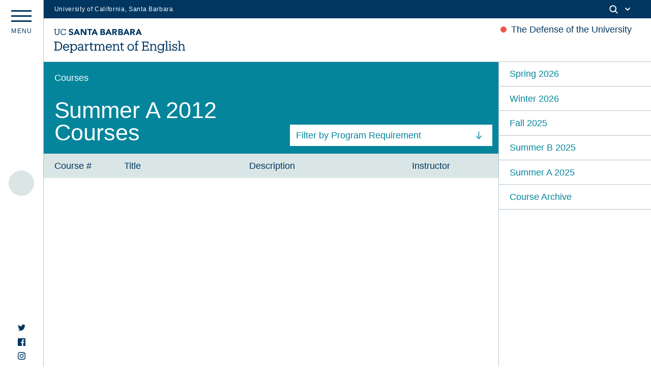

--- FILE ---
content_type: text/html; charset=UTF-8
request_url: https://www.english.ucsb.edu/courses/quarter/summer-a-2012/
body_size: 12642
content:
<!DOCTYPE html>
<html lang="en-US" class="no-js">
<head>
	<meta charset="UTF-8">
	<meta name="viewport" content="width=device-width, initial-scale=1">
	<link rel="profile" href="http://gmpg.org/xfn/11">
	<link rel="shortcut icon" type="image/png" href="https://www.english.ucsb.edu/wp-content/themes/UCSB_Eng_2021/favicon.png">
	<link rel="pingback" href="https://www.english.ucsb.edu/xmlrpc.php">
	<link href="https://webfonts.brand.ucsb.edu/webfont.min.css" rel="stylesheet">
	<meta name='robots' content='max-image-preview:large' />
<link rel='dns-prefetch' href='//cdn.jsdelivr.net' />
<link rel='dns-prefetch' href='//unpkg.com' />
<link rel='dns-prefetch' href='//www.english.ucsb.edu' />
<link rel='dns-prefetch' href='//cdnjs.cloudflare.com' />
<link rel='dns-prefetch' href='//s.w.org' />
<link rel="alternate" type="application/rss+xml" title="UCSB English Department &raquo; Summer A 2012 Quarter Feed" href="https://www.english.ucsb.edu/courses/quarter/summer-a-2012/feed/" />
		<script type="text/javascript">
			window._wpemojiSettings = {"baseUrl":"https:\/\/s.w.org\/images\/core\/emoji\/13.1.0\/72x72\/","ext":".png","svgUrl":"https:\/\/s.w.org\/images\/core\/emoji\/13.1.0\/svg\/","svgExt":".svg","source":{"concatemoji":"https:\/\/www.english.ucsb.edu\/wp-includes\/js\/wp-emoji-release.min.js?ver=5.8.3"}};
			!function(e,a,t){var n,r,o,i=a.createElement("canvas"),p=i.getContext&&i.getContext("2d");function s(e,t){var a=String.fromCharCode;p.clearRect(0,0,i.width,i.height),p.fillText(a.apply(this,e),0,0);e=i.toDataURL();return p.clearRect(0,0,i.width,i.height),p.fillText(a.apply(this,t),0,0),e===i.toDataURL()}function c(e){var t=a.createElement("script");t.src=e,t.defer=t.type="text/javascript",a.getElementsByTagName("head")[0].appendChild(t)}for(o=Array("flag","emoji"),t.supports={everything:!0,everythingExceptFlag:!0},r=0;r<o.length;r++)t.supports[o[r]]=function(e){if(!p||!p.fillText)return!1;switch(p.textBaseline="top",p.font="600 32px Arial",e){case"flag":return s([127987,65039,8205,9895,65039],[127987,65039,8203,9895,65039])?!1:!s([55356,56826,55356,56819],[55356,56826,8203,55356,56819])&&!s([55356,57332,56128,56423,56128,56418,56128,56421,56128,56430,56128,56423,56128,56447],[55356,57332,8203,56128,56423,8203,56128,56418,8203,56128,56421,8203,56128,56430,8203,56128,56423,8203,56128,56447]);case"emoji":return!s([10084,65039,8205,55357,56613],[10084,65039,8203,55357,56613])}return!1}(o[r]),t.supports.everything=t.supports.everything&&t.supports[o[r]],"flag"!==o[r]&&(t.supports.everythingExceptFlag=t.supports.everythingExceptFlag&&t.supports[o[r]]);t.supports.everythingExceptFlag=t.supports.everythingExceptFlag&&!t.supports.flag,t.DOMReady=!1,t.readyCallback=function(){t.DOMReady=!0},t.supports.everything||(n=function(){t.readyCallback()},a.addEventListener?(a.addEventListener("DOMContentLoaded",n,!1),e.addEventListener("load",n,!1)):(e.attachEvent("onload",n),a.attachEvent("onreadystatechange",function(){"complete"===a.readyState&&t.readyCallback()})),(n=t.source||{}).concatemoji?c(n.concatemoji):n.wpemoji&&n.twemoji&&(c(n.twemoji),c(n.wpemoji)))}(window,document,window._wpemojiSettings);
		</script>
		<style type="text/css">
img.wp-smiley,
img.emoji {
	display: inline !important;
	border: none !important;
	box-shadow: none !important;
	height: 1em !important;
	width: 1em !important;
	margin: 0 .07em !important;
	vertical-align: -0.1em !important;
	background: none !important;
	padding: 0 !important;
}
</style>
	<link rel='stylesheet' id='wp-block-library-css'  href='https://www.english.ucsb.edu/wp-includes/css/dist/block-library/style.min.css?ver=5.8.3' type='text/css' media='all' />
<link rel='stylesheet' id='ucsb2021-css'  href='https://www.english.ucsb.edu/wp-content/themes/UCSB_Eng_2021/style.css?ver=5.8.3' type='text/css' media='all' />
<link rel='stylesheet' id='fancycss-css'  href='https://www.english.ucsb.edu/wp-content/themes/UCSB_Eng_2021/css/fancybox.css?ver=5.8.3' type='text/css' media='all' />
<link rel='stylesheet' id='flickitycss-css'  href='https://www.english.ucsb.edu/wp-content/themes/UCSB_Eng_2021/css/flickity.css?ver=5.8.3' type='text/css' media='all' />
<script type='text/javascript' src='https://cdn.jsdelivr.net/npm/jquery@3.5.1/dist/jquery.min.js?ver=5.8.3' id='jquery-js'></script>
<script type='text/javascript' src='https://unpkg.com/isotope-layout@3/dist/isotope.pkgd.js?ver=5.8.3' id='isotope-js'></script>
<script type='text/javascript' src='https://www.english.ucsb.edu/wp-content/themes/UCSB_Eng_2021/js/packery-mode.pkgd.js?ver=5.8.3' id='packery-js'></script>
<script type='text/javascript' src='https://cdnjs.cloudflare.com/ajax/libs/jquery.imagesloaded/4.1.1/imagesloaded.pkgd.min.js?ver=5.8.3' id='imgload-js'></script>
<script type='text/javascript' src='https://cdn.jsdelivr.net/gh/fancyapps/fancybox@3.5.7/dist/jquery.fancybox.min.js?ver=5.8.3' id='fancyapp-js'></script>
<script type='text/javascript' src='https://unpkg.com/flickity@2/dist/flickity.pkgd.min.js?ver=5.8.3' id='flickity-js'></script>
<script type='text/javascript' src='https://unpkg.com/flickity-fade@1/flickity-fade.js?ver=5.8.3' id='flickfade-js'></script>
<script type='text/javascript' src='https://cdnjs.cloudflare.com/ajax/libs/waypoints/4.0.1/jquery.waypoints.min.js?ver=5.8.3' id='waypoint-js'></script>
<script type='text/javascript' src='https://cdn.jsdelivr.net/npm/blazy@1.8.2/blazy.min.js?ver=5.8.3' id='blazy-js'></script>
<script type='text/javascript' src='https://www.english.ucsb.edu/wp-content/themes/UCSB_Eng_2021/js/app.js?ver=5.8.3' id='app-js'></script>
<link rel="https://api.w.org/" href="https://www.english.ucsb.edu/wp-json/" /><link rel="alternate" type="application/json" href="https://www.english.ucsb.edu/wp-json/wp/v2/quarter/24" /><link rel="EditURI" type="application/rsd+xml" title="RSD" href="https://www.english.ucsb.edu/xmlrpc.php?rsd" />
<link rel="wlwmanifest" type="application/wlwmanifest+xml" href="https://www.english.ucsb.edu/wp-includes/wlwmanifest.xml" /> 
<meta name="generator" content="WordPress 5.8.3" />
		<title>  Quarter  Summer A 2012 | UCSB English Department</title>
	<meta property="og:title" content="  Quarter  Summer A 2012 | UCSB English Department" />
	<meta property="og:type" content="website" />
	<meta property="og:site_name" content="UCSB English Department" />
	<meta property="og:image" content="https://www.english.ucsb.edu/wp-content/themes/UCSB_Eng_2021/UCSB-English-OGImage.jpg" />
	<meta property="og:url" content="" />
	<meta property="og:description" content="The website of the UCSB English Department." />
	<meta name="twitter:card" content="summary_large_image" />
	<meta name="twitter:title" content="  Quarter  Summer A 2012 | UCSB English Department">
	<meta name="twitter:description" content="The website of the UCSB English Department." />
	<meta name="twitter:image" content="https://www.english.ucsb.edu/wp-content/themes/UCSB_Eng_2021/UCSB-English-OGImage.jpg" />
	<meta itemprop="image" content="https://www.english.ucsb.edu/wp-content/themes/UCSB_Eng_2021/UCSB-English-OGImage.jpg" />
	<meta name="description" content="The website of the UCSB English Department.">
	<meta name="author" content="UCSB English Department">
</head>

<body class="archive tax-quarter term-summer-a-2012 term-24">
	<div id="main" class="m-scene">
		<div id="eyebrow" class="mob--hide tab--hide">
        <div class="inner">
          <div class="items">
            <div class="item">
              <a href="https://www.ucsb.edu/" class="edu-link">University of California, Santa Barbara</a>
            </div>
            <div class="item">
              <div class="inner">
                                
                <div class="search">
                  <span class="toggle-button">
                    <svg class="mag" width="100%" height="100%" viewBox="0 0 24 24" version="1.1" xmlns="http://www.w3.org/2000/svg" xmlns:xlink="http://www.w3.org/1999/xlink">
                      <path d="M15.2397415,16.6539551 C14.1023202,17.4996184 12.6929286,18 11.1666667,18 C7.39272088,18 4.33333333,14.9406125 4.33333333,11.1666667 C4.33333333,7.39272088 7.39272088,4.33333333 11.1666667,4.33333333 C14.9406125,4.33333333 18,7.39272088 18,11.1666667 C18,12.6929286 17.4996184,14.1023202 16.6539551,15.2397415 L20.2071068,18.7928932 C20.5976311,19.1834175 20.5976311,19.8165825 20.2071068,20.2071068 C19.8165825,20.5976311 19.1834175,20.5976311 18.7928932,20.2071068 L15.2397415,16.6539551 Z M11.1666667,16 C13.836043,16 16,13.836043 16,11.1666667 C16,8.49729038 13.836043,6.33333333 11.1666667,6.33333333 C8.49729038,6.33333333 6.33333333,8.49729038 6.33333333,11.1666667 C6.33333333,13.836043 8.49729038,16 11.1666667,16 Z"></path>
                    </svg>
                    <svg class="arrow" width="100%" height="100%" viewBox="0 0 24 24" version="1.1" xmlns="http://www.w3.org/2000/svg" xmlns:xlink="http://www.w3.org/1999/xlink">
                      <path d="M12,12.5857864 L8.70710678,9.29289322 C8.31658249,8.90236893 7.68341751,8.90236893 7.29289322,9.29289322 C6.90236893,9.68341751 6.90236893,10.3165825 7.29289322,10.7071068 L11.2928932,14.7071068 C11.6834175,15.0976311 12.3165825,15.0976311 12.7071068,14.7071068 L16.7071068,10.7071068 C17.0976311,10.3165825 17.0976311,9.68341751 16.7071068,9.29289322 C16.3165825,8.90236893 15.6834175,8.90236893 15.2928932,9.29289322 L12,12.5857864 Z"></path>
                    </svg>
                  </span>
                </div>
              </div>
            </div>
          </div>
        </div>
      </div>
      <!--Search Module-->
      <div class="search--panel" id="search">
      	<div class="cell--padding">
					<form role="search" method="get" class="search-form" action="https://www.english.ucsb.edu" id="search-form">
						<input type="search" id="search-text" class="input-search" placeholder="Search" value="" name="s" autocomplete="off"/>
					</form>
				</div>
			</div>
		<div data-namespace="taxonomy-quarter" class="trigger-taxonomy-quarter">

		<header id="masthead" class="site-header maxwrap border-bottom" role="banner">
			<a href="#main-content" class="visually-hidden focusable skip-link">Skip to main content</a>
			<div class="grid grid-pad">
				<h1 class="site_title"><a href="https://www.english.ucsb.edu/" rel="home">
					<svg version="1.1" id="Layer_1" xmlns="http://www.w3.org/2000/svg" xmlns:xlink="http://www.w3.org/1999/xlink" x="0px" y="0px"
	 				viewBox="0 0 547 110" style="enable-background:new 0 0 547 110;" xml:space="preserve">
					<path class="st0" d="M0.7,92.8h4.8V62.4H0.7v-3.6h14.6c12.9,0,19,8,19,18.4v0.5c0,10.4-6,18.6-19.1,18.6H0.7V92.8z M15.2,92.6
	c9.6,0,14.5-5.8,14.5-15v-0.4c0-8.6-4.3-14.8-14.5-14.8H9.9v30.2H15.2z M38,82.9v-0.4c0-8.3,5.3-14.1,12.9-14.1
	c6.4,0,12.4,3.9,12.4,13.6v1.4H42.5c0.3,6.3,3.3,9.8,8.9,9.8c4.3,0,6.8-1.6,7.3-4.8H63c-1,5.5-5.5,8.4-11.8,8.4
	C43.5,96.9,38,91.4,38,82.9z M58.7,80c-0.5-5.8-3.4-8-7.9-8s-7.5,3-8.3,7.9h16.1V80z M66,105.9v-3.4h3.9v-30h-4v-3.6h8.3v4.9
	c1.6-2.9,5.3-5.3,9.3-5.3c7.3,0,12.5,5.3,12.5,13.8v0.4c0,8.4-4.9,14.1-12.5,14.1c-4.5,0-7.8-2.3-9.3-5.1v10.8h4.3v3.4H66V105.9z
	 M91.5,82.9v-0.4c0-6.9-3.9-10.4-8.5-10.4c-5.1,0-9,3.4-9,10.4v0.4c0,6.9,3.8,10.4,9,10.4C88.5,93.3,91.5,89.5,91.5,82.9z
	 M108.2,96.9c-5,0-8.9-2.5-8.9-8.1c0-6.4,6.6-8.5,13.5-8.5h3.9v-2c0-4.6-1.9-6.3-5.8-6.3c-3.6,0-5.6,1.4-6.1,4.9h-4.4
	c0.5-6.5,5.5-8.5,10.6-8.5s9.9,1.9,9.9,9.9V93h3.6v3.4h-8v-3.8C114.8,95.4,112.2,96.9,108.2,96.9z M116.7,86.8v-3.4H113
	c-5.4,0-9.4,1.4-9.4,5.4c0,2.5,1.3,4.6,5,4.6C113.2,93.4,116.7,91,116.7,86.8z M127.1,96.4V93h3.9V72.5h-4v-3.6h8.3v5.3
	c1.3-2.9,4.1-5.6,9.9-5.8v4.3c-6,0-9.9,1.9-9.9,8.5v11.6h4.3v3.4h-12.4V96.4z M151.7,89.5V72.6h-4V69h4v-6.3h4.4V69h7.1v3.6h-7.1
	v16.5c0,2.6,1.3,4,4,4c1.1,0,2.3-0.3,3.6-0.6v3.6c-1.3,0.4-2.4,0.6-4,0.6C154.1,96.8,151.7,93.8,151.7,89.5z M166.6,96.4V93h3.9
	V72.5h-4v-3.6h8.3v4.5c1.1-2.6,4.1-5,8-5c3.5,0,6.6,1.5,8,5.6c1.9-3.9,5.6-5.6,9.1-5.6c4.9,0,9.1,3,9.1,10.9v13.6h3.9v3.4h-12.1
	v-3.4h4V79c0-4.9-1.9-6.9-5.6-6.9c-3.6,0-7.1,2.4-7.1,7.4v13.4h4v3.4h-12.3v-3.4h4V79c0-4.9-1.9-6.9-5.6-6.9c-3.6,0-7.1,2.4-7.1,7.4
	v13.4h4v3.4h-12.4V96.4z M215.3,82.9v-0.4c0-8.3,5.3-14.1,12.9-14.1c6.4,0,12.4,3.9,12.4,13.6v1.4h-20.8c0.3,6.3,3.3,9.8,8.9,9.8
	c4.3,0,6.8-1.6,7.3-4.8h4.4c-1,5.5-5.5,8.4-11.8,8.4C220.8,96.9,215.3,91.4,215.3,82.9z M236,80c-0.4-5.6-3.4-7.9-7.9-7.9
	s-7.5,3-8.3,7.9H236z M243.7,96.4V93h3.9V72.5h-4v-3.6h8.3v4.6c1.3-2.6,4.3-5.1,8.6-5.1c5.5,0,9.5,3,9.5,10.9v13.6h3.9v3.4h-12.1
	v-3.4h4V79c0-4.6-2.1-6.8-6.4-6.8c-3.9,0-7.5,2.6-7.5,7.4V93h4v3.4L243.7,96.4z M278.8,89.5V72.6h-4V69h4v-6.3h4.4V69h7.1v3.6h-7.1
	v16.5c0,2.6,1.3,4,4,4c1.1,0,2.3-0.3,3.6-0.6v3.6c-1.3,0.4-2.4,0.6-4,0.6C281.2,96.8,278.8,93.8,278.8,89.5z M305.4,82.9v-0.4
	c0-8.3,5.8-14,13.5-14s13.5,5.8,13.5,14v0.4c0,8.3-5.8,14-13.5,14C311,96.9,305.4,90.9,305.4,82.9z M327.9,82.9v-0.4
	c0-6.4-3.5-10.5-9-10.5c-5.5,0-9,4.1-9,10.4v0.4c0,6.3,3.4,10.4,9,10.4C324.4,93.3,327.9,89,327.9,82.9z M335.5,96.4V93h3.9V72.6h-4
	V69h4v-4.5c0-5.6,2.8-8.9,8.3-8.9c1.4,0,2.1,0.1,3.3,0.5v3.6c-0.8-0.4-1.9-0.6-3.1-0.6c-2.9,0-4,2-4,4.8v4.9h6.8v3.6h-6.8v20.4h4.9
	v3.4h-13.1V96.4z M364.8,92.8h4.8V62.4h-4.8v-3.6h27.9v8.8h-4.3v-5.3H374v12.9h11.5V72h3.8v10.5h-3.8v-3.4H374v13.8h15.4v-6h4.3v9.6
	h-28.9V92.8z M397.7,96.4V93h3.9V72.5h-4v-3.6h8.3v4.6c1.3-2.6,4.3-5.1,8.6-5.1c5.5,0,9.5,3,9.5,10.9v13.6h3.9v3.4h-12.1v-3.4h4V79
	c0-4.6-2.1-6.8-6.4-6.8c-3.9,0-7.5,2.6-7.5,7.4V93h4v3.4L397.7,96.4z M430.9,97.9h4.5c0.6,3.1,3.3,4.8,7.9,4.8
	c5.4,0,8.9-2.6,8.9-8.5v-4c-1.6,2.6-5.3,5.3-9.3,5.3c-7.3,0-12.5-5.5-12.5-13V82c0-7.5,5.3-13.6,12.8-13.6c4.6,0,7.4,2.3,9,4.9v-4.4
	h8.1v3.6h-3.8v22c0,8-5.5,11.9-13.1,11.9C435.1,106.4,431.6,102.5,430.9,97.9z M452.2,82.1v-0.4c0-6.1-3.4-9.8-8.8-9.8
	c-5.5,0-8.8,4-8.8,9.9v0.4c0,6,3.9,9.5,8.5,9.5C448.4,91.9,452.2,88.3,452.2,82.1z M462,96.4V93h3.9V59.4h-4v-3.6h8.4v37.2h3.9v3.4
	H462V96.4z M476.4,96.4V93h3.9V72.5h-4v-3.6h8.3v24h4v3.4h-12.1V96.4z M479.3,60.2c0-1.6,1.4-3,3-3s3,1.3,3,3c0,1.6-1.4,3-3,3
	S479.3,61.9,479.3,60.2z M495,93v3.4h-3.6v-9.1h3.6c0.6,3.3,3.1,6.1,7.4,6.1c3.8,0,5.6-1.6,5.6-4.5c0-2.9-2.3-3.9-6.5-4.6
	c-7.1-1.4-9.5-3.9-9.5-8.4c0-4.6,4-7.4,8.6-7.4c4,0,5.9,1.4,6.9,3.4V69h3.6v7.9h-3.6c-0.6-3-3-4.9-6.5-4.9c-3.1,0-5,1.3-5,3.8
	c0,2.4,1.4,3.6,6.4,4.6c5.6,1.1,9.8,2.5,9.8,8.3c0,4.9-3.4,8.3-9.9,8.3C497.9,96.9,495.8,94.6,495,93z M515.2,96.4V93h3.9V59.4h-4
	v-3.6h8.3v17.8c1.3-2.6,4.3-5.1,8.6-5.1c5.5,0,9.5,3,9.5,10.9v13.6h3.9v3.4h-12.1v-3.4h4V79c0-4.6-2.1-6.8-6.4-6.8
	c-3.9,0-7.5,2.6-7.5,7.4V93h4v3.4L515.2,96.4z M299,6.3h4.5l10.9,25h-6.3l-2.1-5.3h-9.8l-2.1,5.3H288L299,6.3z M301.1,13.6l-3,7.8
	h6.1L301.1,13.6z M267.3,6.3h9.3c1.1,0,2.1,0.1,3.3,0.3s2.1,0.5,3,0.9c0.9,0.5,1.6,1.1,2.1,1.9c0.5,0.9,0.8,1.9,0.8,3.3
	s-0.4,2.6-1.1,3.5c-0.8,0.9-1.9,1.6-3.1,2v0.1c0.9,0.1,1.6,0.4,2.3,0.6c0.6,0.4,1.3,0.8,1.8,1.3c0.5,0.5,0.9,1.1,1.1,1.9
	c0.3,0.8,0.4,1.5,0.4,2.3c0,1.4-0.3,2.4-0.9,3.3c-0.6,0.9-1.3,1.6-2.1,2.1c-0.9,0.5-1.9,0.9-3,1.1c-1.1,0.3-2.3,0.4-3.4,0.4h-10.3
	L267.3,6.3L267.3,6.3z M272.8,16.3h4c0.4,0,0.9,0,1.3-0.1c0.4-0.1,0.8-0.3,1.1-0.5c0.4-0.3,0.6-0.5,0.8-0.9c0.3-0.4,0.3-0.8,0.3-1.3
	s-0.1-1-0.4-1.3c-0.3-0.4-0.5-0.6-0.9-0.8c-0.4-0.3-0.8-0.4-1.3-0.4c-0.5-0.1-0.9-0.1-1.3-0.1h-3.8v5.3H272.8z M272.8,26.7h4.9
	c0.4,0,0.9,0,1.3-0.1c0.4-0.1,0.9-0.3,1.1-0.5c0.4-0.3,0.6-0.5,0.9-0.9s0.4-0.9,0.4-1.4c0-0.6-0.1-1.1-0.5-1.4
	c-0.3-0.4-0.6-0.6-1.1-0.9c-0.5-0.3-0.9-0.4-1.5-0.4c-0.5-0.1-1-0.1-1.5-0.1h-4.1v5.6H272.8z M317.1,6.3h9.6c1.3,0,2.5,0.1,3.6,0.4
	c1.1,0.3,2.1,0.6,3,1.3c0.9,0.6,1.5,1.4,2,2.4c0.5,1,0.8,2.3,0.8,3.6c0,1.8-0.5,3.3-1.4,4.5c-0.9,1.3-2.3,2-4,2.4l6.4,10.5h-6.6
	l-5.3-10h-2.8v10H317v-25H317.1z M322.6,16.7h3.3c0.5,0,1,0,1.6,0c0.5,0,1-0.1,1.5-0.4c0.5-0.1,0.9-0.5,1.1-0.9
	c0.3-0.4,0.5-0.9,0.5-1.6c0-0.6-0.1-1.1-0.4-1.5c-0.3-0.4-0.6-0.6-1-0.9c-0.4-0.3-0.9-0.4-1.4-0.4c-0.5-0.1-1-0.1-1.5-0.1h-3.6v5.8
	H322.6z M224.7,6.3h4.5l10.9,25h-6.3l-2.1-5.3h-9.8l-2.1,5.3h-6.1L224.7,6.3z M226.8,13.6l-3,7.8h6.1L226.8,13.6z M349.9,6.3h4.5
	l10.9,25H359l-2.1-5.3h-9.6l-2.1,5.3H339L349.9,6.3z M352,13.6l-3,7.8h6.1L352,13.6z M193,6.3h9.3c1.1,0,2.1,0.1,3.3,0.3
	c1.1,0.1,2.1,0.5,3,0.9c0.9,0.5,1.6,1.1,2.1,1.9c0.5,0.9,0.8,1.9,0.8,3.3s-0.4,2.6-1.1,3.5c-0.8,0.9-1.9,1.6-3.1,2v0.1
	c0.9,0.1,1.6,0.4,2.3,0.6c0.6,0.4,1.3,0.8,1.8,1.3c0.5,0.5,0.9,1.1,1.1,1.9c0.3,0.8,0.4,1.5,0.4,2.3c0,1.4-0.3,2.4-0.9,3.3
	c-0.6,0.9-1.3,1.6-2.1,2.1s-1.9,0.9-3,1.1c-1.1,0.3-2.3,0.4-3.4,0.4H193L193,6.3L193,6.3z M198.5,16.3h4c0.4,0,0.9,0,1.3-0.1
	c0.4-0.1,0.8-0.3,1.1-0.5c0.4-0.3,0.6-0.5,0.8-0.9c0.3-0.4,0.3-0.8,0.3-1.3s-0.1-1-0.4-1.3c-0.3-0.4-0.5-0.6-0.9-0.8
	c-0.4-0.3-0.8-0.4-1.3-0.4c-0.5-0.1-0.9-0.1-1.3-0.1h-3.8v5.3H198.5z M198.5,26.6h4.9c0.4,0,0.9,0,1.3-0.1c0.4-0.1,0.9-0.3,1.1-0.5
	c0.4-0.3,0.6-0.5,0.9-0.9c0.3-0.4,0.4-0.9,0.4-1.4c0-0.6-0.1-1.1-0.5-1.4c-0.3-0.4-0.6-0.6-1.1-0.9c-0.5-0.3-0.9-0.4-1.5-0.4
	c-0.5-0.1-1-0.1-1.5-0.1h-4.1v5.6H198.5z M242.7,6.3h9.6c1.3,0,2.5,0.1,3.6,0.4c1.1,0.3,2.1,0.6,3,1.3c0.9,0.6,1.5,1.4,2,2.4
	c0.5,1,0.8,2.3,0.8,3.6c0,1.8-0.5,3.3-1.4,4.5c-0.9,1.3-2.3,2-4,2.4l6.4,10.5h-6.6l-5.3-10H248v10h-5.5v-25H242.7z M248.2,16.7h3.3
	c0.5,0,1,0,1.6,0c0.5,0,1-0.1,1.5-0.4c0.5-0.1,0.9-0.5,1.1-0.9c0.3-0.4,0.5-0.9,0.5-1.6c0-0.6-0.1-1.1-0.4-1.5
	c-0.3-0.4-0.6-0.6-1-0.9s-0.9-0.4-1.4-0.4c-0.5-0.1-1-0.1-1.5-0.1h-3.6v5.8H248.2z M92.9,6.3h4.5l10.9,25H102l-2.1-5.3h-9.8L88,31.3
	h-6L92.9,6.3z M94.9,13.6l-3,7.8H98L94.9,13.6z M167,6.3h4.5l10.9,25h-6.3l-2.1-5.3h-9.8l-2.1,5.3H156L167,6.3z M169.1,13.6l-3,7.8
	h6.1L169.1,13.6z M111.3,6.3h7.5l10.6,17.4h0.1V6.3h5.5v25h-7.3l-10.9-17.8h-0.1v17.8h-5.5V6.3z M145.7,11.2h-6.9V6.3h19.8v4.9h-7.4
	v20.1h-5.5V11.2z M12.9,31.7c-5.8,0-9.1-3.4-9.1-9.5V8.8H1.1V6.3h9.1v2.4H6.9v13c0,5.3,1.9,7.4,6.1,7.4c4,0,6.4-1.6,6.4-7.8V8.7
	h-3.1V6.3h9.1v2.4h-2.9v13C22.5,28,19.5,31.7,12.9,31.7z M47.2,23c-0.6,4.1-3.5,6.1-7.6,6.1c-5.5,0-8.8-3.9-8.8-10.4v-0.3
	c0-6.4,3.5-10.4,8.8-10.4c3.9,0,6.5,1.6,7.5,5.9h2.6V6.3H47v2.8c-1.3-2.3-4.1-3.4-7.3-3.4c-7,0-12,5.4-12,12.9v0.3
	c0,7.8,4.5,12.8,11.8,12.8c5.5,0,9.5-2.8,10.5-8.4L47.2,23z M72.8,16.4c-2.9-0.8-5.4-1.6-5.4-3.4c0-1.1,0.9-2.9,3.4-2.9
	s4.3,0.9,5.6,2.6l3.5-3c-2.3-3.5-6.3-4-8.5-4C65.9,5.7,62,8.9,62,13.4c0,4.6,4.1,6.4,8.3,7.5c3.5,1,4.9,1.5,4.9,3.5
	c0,1.6-1.5,2.8-3.9,2.8c-3.9,0-5.9-2.5-6.5-3.4L61,27.1c1.9,3,5.3,4.6,9.9,4.6c5.8,0,9.8-3.4,9.8-8.1C80.5,18.8,76.5,17.3,72.8,16.4
	z"/>
</svg></a></h1>
												<div class="announcement--label mob--hide">
							<section class="special--announcement">
																	<p>The Defense of the University</p>															</section>
						</div>
												<section class="module--overlay special--announcement--content coral--bg white--text">
							<div class="close--module"><span></span></div>
																<p>Please see the University of California Academic Council&#8217;s &#8220;The Defense of the University&#8221; (April 8 2025), which calls for immediate, sustained, and collective action to defend the University of California:</p>
<p><strong>&#8220;We thus call on the Regents, President, and Chancellors of the University of California to expend every effort, commit necessary resources, and use all legal measures to defend our ability to conduct consequential, transformative research and provide high-quality teaching and mentoring. We call on our leaders to ensure the safety and privacy of students, faculty, and staff. And we further call on our leaders to protect academic freedom and faculty control of the curriculum—proactively and publicly . . . Let the future historical record show that we rose to the challenge of defending the University of California, and we did so in ways that did not betray its core values.&#8221;</strong></p>
<p><a href="https://senate.universityofcalifornia.edu/_files/reports/academic-council-statement-defense-of-university-april-2025.pdf">Visit the Academic Senate&#8217;s site to view the full statement.</a></p>
													</section>
						
													</div>
		</header><!-- .site-header -->
		
		<div class="menu--panel border-right " id="menu--panel">
			<div class="marquee mob--hide tab--hide">					<ul class="featured--spine--items">
						<!--Upcoming Section-->
														
																							<li class="marquee--list event--item--spine " id="item-1">
														<a class="" href="https://www.english.ucsb.edu/between-refuge-and-refuse/" alt="Between Refuge and Refuse">
														<div class="date--dot--meta ltblue--bg">
																																	<div class="up--date--marquee"><div class="date--block past--date--block"><span class="number--date">23</span><span class="daymonth--date">Jan</span></div></div>
																														</div></a>
														<div class="event--upcoming--title">
															<p class="list--title--bold"><a class="coral--text" href="https://www.english.ucsb.edu/between-refuge-and-refuse/" alt="Between Refuge and Refuse"> "Between Refuge and Refuse: Rethinking Refugee Environments" 															<br>Panel Discussion</a></p>
															<p class="event--type produkt--font">Panel Discussion</p>														</div>
													</li>
																							
											
																												
											</ul>
								</div>
			<div class="breadcrumb seal">
				<!--<img src="https://www.english.ucsb.edu/wp-content/themes/UCSB_Eng_2021/images/ucsben_Seal.svg" title="ucsb seal" alt="ucsb seal">-->
			</div>
			<button class="hamburger hamburger--spin dt_hide" type="button" aria-label="Menu" aria-controls="navigation">
					  <span class="hamburger-box">
					    <span class="hamburger-inner"></span>
					  </span>
					  <div class="menu--label mob--hide"><span>m</span><span>e</span><span>n</span><span>u</span></div>
			</button>
			<div class="socials mob--hide tab--hide"> 
				<a href="https://twitter.com/UCSB_English" target="_blank" rel="noopener"><svg xmlns="http://www.w3.org/2000/svg" width="24" height="24" viewBox="0 0 24 24" fill="currentColor"><path d="M24 4.557c-.883.392-1.832.656-2.828.775 1.017-.609 1.798-1.574 2.165-2.724-.951.564-2.005.974-3.127 1.195-.897-.957-2.178-1.555-3.594-1.555-3.179 0-5.515 2.966-4.797 6.045-4.091-.205-7.719-2.165-10.148-5.144-1.29 2.213-.669 5.108 1.523 6.574-.806-.026-1.566-.247-2.229-.616-.054 2.281 1.581 4.415 3.949 4.89-.693.188-1.452.232-2.224.084.626 1.956 2.444 3.379 4.6 3.419-2.07 1.623-4.678 2.348-7.29 2.04 2.179 1.397 4.768 2.212 7.548 2.212 9.142 0 14.307-7.721 13.995-14.646.962-.695 1.797-1.562 2.457-2.549z"/></svg></a>
				<a href="https://www.facebook.com/UCSBEnglish/" target="_blank" rel="noopener"><svg version="1.1" xmlns="http://www.w3.org/2000/svg" xmlns:xlink="http://www.w3.org/1999/xlink" x="0px" y="0px" viewBox="0 0 12 12" style="enable-background:new 0 0 12 12;" xml:space="preserve" fill="currentColor"> <path style="fill-rule:evenodd;clip-rule:evenodd;" d="M6.4,12H0.7C0.3,12,0,11.7,0,11.3V0.7C0,0.3,0.3,0,0.7,0h10.7
C11.7,0,12,0.3,12,0.7v10.7c0,0.4-0.3,0.7-0.7,0.7H8.3V7.4h1.6l0.2-1.8H8.3V4.4c0-0.5,0.1-0.9,0.9-0.9l1,0V1.9
c-0.2,0-0.7-0.1-1.4-0.1c-1.4,0-2.3,0.8-2.3,2.4v1.3H4.8v1.8h1.6V12z"></path> </svg> </a> 
<a href="https://www.instagram.com/ucsb_english/" target="_blank" rel="noopener"><svg version="1.1" xmlns="http://www.w3.org/2000/svg" xmlns:xlink="http://www.w3.org/1999/xlink" x="0px" y="0px" viewBox="0 0 12 12" style="enable-background:new 0 0 12 12;" xml:space="preserve" fill="currentColor"> <path style="fill-rule:evenodd;clip-rule:evenodd;" d="M6,0C4.4,0,4.2,0,3.5,0c-0.6,0-1.1,0.1-1.5,0.3
C1.7,0.5,1.3,0.7,1,1C0.7,1.3,0.5,1.7,0.3,2.1C0.2,2.5,0.1,2.9,0,3.5C0,4.2,0,4.4,0,6c0,1.6,0,1.8,0,2.5c0,0.6,0.1,1.1,0.3,1.5
C0.5,10.3,0.7,10.7,1,11c0.3,0.3,0.7,0.5,1.1,0.7c0.4,0.1,0.8,0.2,1.5,0.3c0.6,0,0.8,0,2.5,0c1.6,0,1.8,0,2.5,0
c0.6,0,1.1-0.1,1.5-0.3c0.4-0.2,0.7-0.4,1.1-0.7c0.3-0.3,0.5-0.7,0.7-1.1c0.1-0.4,0.2-0.8,0.3-1.5c0-0.6,0-0.8,0-2.5
c0-1.6,0-1.8,0-2.5c0-0.6-0.1-1.1-0.3-1.5C11.5,1.7,11.3,1.3,11,1c-0.3-0.3-0.7-0.5-1.1-0.7C9.5,0.2,9.1,0.1,8.5,0C7.8,0,7.6,0,6,0z
M6,1.1c1.6,0,1.8,0,2.4,0c0.6,0,0.9,0.1,1.1,0.2c0.3,0.1,0.5,0.2,0.7,0.4c0.2,0.2,0.3,0.4,0.4,0.7c0.1,0.2,0.2,0.5,0.2,1.1
c0,0.6,0,0.8,0,2.4c0,1.6,0,1.8,0,2.4c0,0.6-0.1,0.9-0.2,1.1c-0.1,0.3-0.2,0.5-0.4,0.7c-0.2,0.2-0.4,0.3-0.7,0.4
c-0.2,0.1-0.5,0.2-1.1,0.2c-0.6,0-0.8,0-2.4,0c-1.6,0-1.8,0-2.4,0c-0.6,0-0.9-0.1-1.1-0.2c-0.3-0.1-0.5-0.2-0.7-0.4
C1.6,10,1.4,9.8,1.3,9.5C1.2,9.3,1.1,9,1.1,8.4c0-0.6,0-0.8,0-2.4c0-1.6,0-1.8,0-2.4c0-0.6,0.1-0.9,0.2-1.1C1.4,2.2,1.6,2,1.8,1.8
C2,1.6,2.2,1.4,2.5,1.3C2.7,1.2,3,1.1,3.6,1.1C4.2,1.1,4.4,1.1,6,1.1z M6,2.9C4.3,2.9,2.9,4.3,2.9,6c0,1.7,1.4,3.1,3.1,3.1
c1.7,0,3.1-1.4,3.1-3.1C9.1,4.3,7.7,2.9,6,2.9z M6,8C4.9,8,4,7.1,4,6c0-1.1,0.9-2,2-2c1.1,0,2,0.9,2,2C8,7.1,7.1,8,6,8z M9.9,2.8
c0,0.4-0.3,0.7-0.7,0.7c-0.4,0-0.7-0.3-0.7-0.7s0.3-0.7,0.7-0.7C9.6,2.1,9.9,2.4,9.9,2.8z"></path> </svg> </a> 
</div>
		</div>
		<nav id="navigation" class="navigation border-right">
	<ul class="main--menu" id="main--menu">
		<li class="about sub-menu"><a href="https://www.english.ucsb.edu/about/" class="nav-item-link">About</a>
		</li>
		<li class="people sub-menu navitem"><a href="https://www.english.ucsb.edu/people/faculty/" class="nav-item-link">People</a> <div class="subnav--toggle"><div class="sub--menu--box"><span></span></div></div>
			<ul class="submenu-cols">
				<li class="submenu-item"><a href="https://www.english.ucsb.edu/people/faculty/" class="subnav-item-link"><span class="hoversub">Faculty</span></a></li>
				<li class="submenu-item"><a href="https://www.english.ucsb.edu/people/graduate-students/" class="subnav-item-link"><span class="hoversub">Graduate Students</span></a></li>
				<li class="submenu-item"><a href="https://www.english.ucsb.edu/people/staff/" class="subnav-item-link"><span class="hoversub">Staff</span></a></li>
				<li class="submenu-item"><a href="https://www.english.ucsb.edu/people/visiting-and-lecturer/" class="subnav-item-link"><span class="hoversub">Visiting and Lecturer</span></a></li>
				<li class="submenu-item"><a href="https://www.english.ucsb.edu/people/emeriti-ae/" class="subnav-item-link"><span class="hoversub">Emeriti/ae</span></a></li>
				<li class="submenu-item"><a href="https://www.english.ucsb.edu/people/in-memoriam/" class="subnav-item-link"><span class="hoversub">In Memoriam</span></a></li>
				<li class="submenu-item"><a href="https://www.english.ucsb.edu/people/phd-alumni/" class="subnav-item-link"><span class="hoversub">PhD Alumni</span></a> </li>
			</ul>
		</li>
		<li class="courses"><a href="https://www.english.ucsb.edu/courses/" class="nav-item-link">Courses</a></li>
		<li class="under sub-menu navitem"><a href="https://www.english.ucsb.edu/undergraduate/" class="nav-item-link">Undergraduate</a> <div class="subnav--toggle"><div class="sub--menu--box"><span></span></div></div>
		<ul class="submenu-cols">
				<li class="page_item page-item-176 page_item_has_children parent_sub"><a href="https://www.english.ucsb.edu/undergraduate/for-majors/"><span class="hoversub">For Majors</span></a></li>
<li class="page_item page-item-184 page_item_has_children parent_sub"><a href="https://www.english.ucsb.edu/undergraduate/undergraduate-resources/"><span class="hoversub">Undergraduate Resources</span></a></li>
<li class="page_item page-item-188"><a href="https://www.english.ucsb.edu/undergraduate/contact-us/"><span class="hoversub">Contact Us</span></a></li>
<li class="page_item page-item-178"><a href="https://www.english.ucsb.edu/undergraduate/for-minors-and-non-majors/"><span class="hoversub">For Minors and Non-Majors</span></a></li>
<li class="page_item page-item-6012"><a href="https://www.english.ucsb.edu/undergraduate/course-planning/"><span class="hoversub">Course Planning</span></a></li>
<li class="page_item page-item-182 page_item_has_children parent_sub"><a href="https://www.english.ucsb.edu/undergraduate/beyond-the-classroom/"><span class="hoversub">Beyond the Classroom</span></a></li>
<li class="page_item page-item-186"><a href="https://www.english.ucsb.edu/undergraduate/faqs/"><span class="hoversub">FAQs</span></a></li>
				
			</ul></li>
		<li class="grad sub-menu navitem"><a href="https://www.english.ucsb.edu/graduate/" class="nav-item-link">Graduate</a> <div class="subnav--toggle"><div class="sub--menu--box"><span></span></div></div>
			<ul class="submenu-cols">
				<li class="page_item page-item-163 page_item_has_children parent_sub"><a href="https://www.english.ucsb.edu/graduate/academics/"><span class="hoversub">Academics</span></a></li>
<li class="page_item page-item-165"><a href="https://www.english.ucsb.edu/graduate/admissions/"><span class="hoversub">Admissions</span></a></li>
<li class="page_item page-item-167"><a href="https://www.english.ucsb.edu/graduate/funding-support/"><span class="hoversub">Funding &#038; Support</span></a></li>
<li class="page_item page-item-5479"><a href="https://www.english.ucsb.edu/forms/"><span class="hoversub">Forms</span></a></li>
<li class="page_item page-item-169 page_item_has_children parent_sub"><a href="https://www.english.ucsb.edu/graduate/job-placement/"><span class="hoversub">Job Placement</span></a></li>
<li class="page_item page-item-172"><a href="https://www.english.ucsb.edu/graduate/contact-us/"><span class="hoversub">Contact Us</span></a></li>
				
			</ul>
		</li>
		<li class="event"><a href="https://www.english.ucsb.edu/events/" class="nav-item-link">Events</a></li>
		<li class="research sub-menu navitem"><a href="https://www.english.ucsb.edu/research/" class="nav-item-link">Research</a> <div class="subnav--toggle"><div class="sub--menu--box"><span></span></div></div>
			<ul class="submenu-cols">
				<li class="page_item page-item-971 page_item_has_children parent_sub"><a href="https://www.english.ucsb.edu/research/research-centers/"><span class="hoversub">Research Centers</span></a></li>
<li class="page_item page-item-973 page_item_has_children parent_sub"><a href="https://www.english.ucsb.edu/research/undergraduate-research/"><span class="hoversub">Undergraduate Research</span></a></li>
<li class="page_item page-item-975"><a href="https://www.english.ucsb.edu/research/graduate-research/"><span class="hoversub">Graduate Research</span></a></li>
<li class="page_item page-item-978"><a href="https://www.english.ucsb.edu/research/faculty-research/"><span class="hoversub">Faculty Research</span></a></li>
<li class="page_item page-item-968"><a href="https://www.english.ucsb.edu/research/dissertation-titles/"><span class="hoversub">Dissertation Titles</span></a></li>
					<li class="submenu-item"><a href="https://www.english.ucsb.edu/projects/" class="subnav-item-link"><span class="hoversub">Projects</span></a></li>
					<li class="submenu-item"><a href="https://www.english.ucsb.edu/bookshelf/" class="subnav-item-link"><span class="hoversub">Bookshelf</span></a></li>
			</ul>
		</li>
		<li class="resources"><a href="https://www.english.ucsb.edu/resources/" class="nav-item-link">Resources</a></li>
		<li class="contact"><a href="https://www.english.ucsb.edu/contact-us/" class="nav-item-link">Contact</a></li>
		<li class="give"><a href="https://www.english.ucsb.edu/giving/" class="nav-item-link">Giving</a></li>
	</ul>		
</nav>		<main class="grid flex--cols">
			<div class="flex--col--75 border-right">
				<div class="page--header turquoise--bg filter--header">
					<div class="cell--padding">
						<div class="breadcrumb--header"><span class="bc--item"><a href="https://www.english.ucsb.edu/courses/" class="breadcrumb-link">Courses</a></span></div>
						<div class="ab--bottom--title">
							<h1 class="page--title white--text">
							Summer A 2012 <br>Courses
							</h1>
						</div>
						<div class="filterdiv">
								<div class="select-style active" id="research_fields">
										<div id="select_filter" class="wrap">
											<div class="inner">
													<div class="options">
														<button class="menuact"><span id="selected">Filter by Program Requirement</span></button>
														<div class="nav-filter button-group filters-button-group" id="research-filter">
														<button id="allresearch" class="button filter is-hidden" data-filter="*">All Courses</button>
																							                </div>
												</div>
											</div>
										</div>
									</div>
							</div>
					</div>
				</div>


			<section class="list--table--container people">
			           		<ul class="list--table grid-pack">
			           		<li class="table--head ltblue--bg grid-pack-item " data-category=""><div class="flex--table--15">Course #</div><div class="flex--table--30 table--name">Title</div><div class="flex--table--35 table--desc">Description</div><div class="flex--table--20 table--desc">Instructor</div></li>
        				</ul>
						</section>
			</div>
			<div class="flex--col--25 sub--menu--col">
				<div class="mob--only sub--menu--section--label ltblue--bg">Courses <div class="subnav--toggle"><div class="sub--menu--box"><span></span></div></div></div>
				<!--Active Quarters-->
		<ul class="wpb_page_list">
										
																													<li class="page_item spring-2026 unassigned"><a href='https://www.english.ucsb.edu/courses/quarter/spring-2026/' 
											class="">Spring 2026</a></li>
																													<li class="page_item winter-2026 unassigned"><a href='https://www.english.ucsb.edu/courses/quarter/winter-2026/' 
											class="">Winter 2026</a></li>
																													<li class="page_item fall2025 unassigned"><a href='https://www.english.ucsb.edu/courses/quarter/fall2025/' 
											class="">Fall 2025</a></li>
																													<li class="page_item summerb2025 unassigned"><a href='https://www.english.ucsb.edu/courses/quarter/summerb2025/' 
											class="">Summer B 2025</a></li>
																													<li class="page_item summera2025 unassigned"><a href='https://www.english.ucsb.edu/courses/quarter/summera2025/' 
											class="">Summer A 2025</a></li>
										        					<li class="page_item course--archives--link"><a href="https://www.english.ucsb.edu/courses/courses-archive/" class="">Course Archive</a></li>
        		</ul>			</div>
			
		</main>



</div>	
<footer class="site--footer">
    <section class="land-ack turquoise--bg border-top">
                                    
<p>The University of California, Santa Barbara is situated on unceded Chumash land and waters. <a href="/about/community-values/land-acknowledgement/">Read our full land acknowledgement.</a></p>
                                        </section>
    <section class="footer--block grid dkblue--bg">
        <div class="footer--block--col">
            <ul class="footer--list ucsb--col">
                <li><img src="https://www.english.ucsb.edu/wp-content/themes/UCSB_Eng_2021/images/UCSB--footer--logo.svg" title="ucsb seal" alt="ucsb logo" class="footer--logo"></li>
                <li>Department of English</li>
                <li>University of California, Santa Barbara</li>
                <li>Santa Barbara, CA 93106-3170</li>
            </ul>
        </div>
        <div class="footer--block--col">
            <ul class="footer--list general--contact">
                <li class="list--footer--label">Contact</li>
                <li>T 805-893-7488</li>
                <li>F 805-893-7492</li>
                <li>info@english.ucsb.edu</li>
            </ul>
        </div>
        <div class="footer--block--col mob--hide">
            <ul class="footer--list general--contact">
                <li class="list--footer--label">Main office hours [PST]</li>
                <li>Monday through Friday</li>
                <li>9am-12pm and 1-4pm</li>
                <li>South Hall, Room 3431</li>
                <li><a href="http://www.aw.id.ucsb.edu/maps/ucsbmap.html" target="_blank" class="external--link">Campus Maps</a></li>
            </ul>
        </div>
        <div class="footer--block--col mob--hide">
            <ul class="footer--list general--contact">
                <li class="list--footer--label">Faculty Offices and Centers</li>
                <li>South Hall, 2nd Floor</li>
            </ul>
        </div>
    </section>
    <section class="footer--terms">
        <div class="flex-grid-horizontal">
            <div class="grid-item-70"><p>Copyright © 2026 The Regents of the University of California. All Rights Reserved.</p></div>
            <div class="grid-item-30 rttxt"><a href="http://www.policy.ucsb.edu/terms_of_use/" target="_blank" class="footer--link">Terms</a> <a href="https://www.english.ucsb.edu/web-accessibility/" class="footer--link">Accessibility</a></div>
        </div>
    </section>
</footer>
</div><!-- .site -->
                        <script type='text/javascript' src='https://www.english.ucsb.edu/wp-includes/js/wp-embed.min.js?ver=5.8.3' id='wp-embed-js'></script>
        <script type="text/javascript">
            /* <![CDATA[ */
           document.querySelectorAll("ul.nav-menu").forEach(
               ulist => { 
                    if (ulist.querySelectorAll("li").length == 0) {
                        ulist.style.display = "none";

                                            } 
                }
           );
            /* ]]> */
        </script>
        <script type="text/javascript">
// set cookie according to you
var cookieName= "CodingStatus";
var cookieValue="Coding Tutorials";
var cookieExpireDays= 1;

// when users click accept button
let acceptCookie= document.getElementById("acceptCookie");
acceptCookie.onclick= function(){
    createCookie(cookieName, cookieValue, cookieExpireDays);
}

// function to set cookie in web browser
 let createCookie= function(cookieName, cookieValue, cookieExpireDays){
  let currentDate = new Date();
  currentDate.setTime(currentDate.getTime() + (cookieExpireDays*24*60*60*1000));
  let expires = "expires=" + currentDate.toGMTString();
  document.cookie = cookieName + "=" + cookieValue + ";" + expires + ";path=/";
  if(document.cookie){
    document.getElementById("SitePop").style.display = "none";
  }else{
    alert("Unable to set cookie. Please allow all cookies site from cookie setting of your browser");
  }

 }

// get cookie from the web browser
let getCookie= function(cookieName){
  let name = cookieName + "=";
  let decodedCookie = decodeURIComponent(document.cookie);
  let ca = decodedCookie.split(';');
  for(let i = 0; i < ca.length; i++) {
    let c = ca[i];
    while (c.charAt(0) == ' ') {
      c = c.substring(1);
    }
    if (c.indexOf(name) == 0) {
      return c.substring(name.length, c.length);
    }
  }
  return "";
}
// check cookie is set or not
let checkCookie= function(){
    let check=getCookie(cookieName);
    if(check==""){
        document.getElementById("SitePop").style.display = "block";
    }else{
        
        document.getElementById("SitePop").style.display = "none";
    }
}
checkCookie();
</script>
<!-- Global site tag (gtag.js) - Google Analytics -->
<script async src="https://www.googletagmanager.com/gtag/js?id=UA-212136564-1"></script>
<script>
  window.dataLayer = window.dataLayer || [];
  function gtag(){dataLayer.push(arguments);}
  gtag('js', new Date());

  gtag('config', 'UA-212136564-1');
</script>
</body>
</html>


--- FILE ---
content_type: text/javascript
request_url: https://www.english.ucsb.edu/wp-content/themes/UCSB_Eng_2021/js/app.js?ver=5.8.3
body_size: 1432
content:
$(document).ready(function() {
  $('body').onPageLoad();
});
(function($) {
  $.fn.onPageLoad = function() {  
  
$(function() {
  var Accordion = function(el, multiple) {
    this.el = el || {};
    this.multiple = multiple || false;

    var links = this.el.find('.subnav--toggle');
    links.on('click', {el: this.el, multiple: this.multiple}, this.dropdown)
  }

  Accordion.prototype.dropdown = function(e) {
    var $el = e.data.el;
      $this = $(this),
      $next = $this.next();

    $next.toggleClass('open');
    $this.parent().toggleClass('open');

    if (!e.data.multiple) {
      $el.find('.submenu-cols, ul.children').not($next).removeClass('open').parent().removeClass('open');
    };
  } 
  var accordion = new Accordion($('#main--menu, .wpb_page_list, .accordion--list'), false);
});

$(function() {
  var Accordionsub = function(el, multiple) {
    this.el = el || {};
    this.multiple = multiple || false;

    var linkssub = this.el.find('.subsubnav--toggle');
    linkssub.on('click', {el: this.el, multiple: this.multiple}, this.dropdown)
  }

  Accordionsub.prototype.dropdown = function(e) {
    var $el = e.data.el;
      $thissub = $(this),
      $nextsub = $thissub.closest('.page_item_has_children');

      $nextsub.toggleClass('opensubsub');
      $thissub.closest().toggleClass('opensubsub');

    if (!e.data.multiple) {
      $el.find('li.page_item_has_children').not($nextsub).removeClass('opensubsub').closest().removeClass('opensubsub');
    };
  } 
  var accordionsub = new Accordionsub($('.page_item_has_children'), false);
});


//Spine Features
$('.marquee--list').on('mouseenter', function() {
    $(this).addClass("highlight");
    $(this).find('.event--upcoming--title').show();
  });
  $('.marquee--list').on('mouseleave', function() {
  $(this).removeClass("highlight");
  $(this).find('.event--upcoming--title').hide();
});


//Anchor
$(document).on('click', 'a[href^="#"]', function (event) {

    $('html, body').animate({
        scrollTop: $($.attr(this, 'href')).offset().top - 105
    }, 700);
});  

//Cycle
var divs = $('ul.quote--cycle li[id^="content-"]').hide(),
    i = 0;

(function cycle() { 

    divs.eq(i).fadeIn(700)
              .delay(5000)
              .fadeOut(500, cycle);

    i = ++i % divs.length;

})();

//Hamburger Menu
  var $hamburger = $(".hamburger");
  var $nav = $("#navigation");
    $hamburger.on("click", function(e) {
    $hamburger.toggleClass("is-active");
    $nav.toggleClass("is-active");
  }); 



//Close Menu
  var $hamburger = $(".hamburger");
  var $navitem = $(".subnav-item-link");
  var $nav = $("#navigation");
    $navitem.on("click", function(e) {
    $hamburger.toggleClass("is-active");
    $nav.toggleClass("is-active");
  }); 

  var $hamburger = $(".hamburger");
  var $navitemp = $(".nav-item-link");
  var $nav = $("#navigation");
    $navitemp.on("click", function(e) {
    $hamburger.toggleClass("is-active");
    $nav.toggleClass("is-active");
  }); 

  //Announcement
  var $announce = $(".special--announcement p");
  var $module = $(".special--announcement--content");
    $announce.on("click", function(e) {
    $announce.addClass("is-active");
    $module.addClass("is-active");
  });

    //Close Announcement
  var $announce = $(".special--announcement p");
  var $module = $(".special--announcement--content");
  var $closemodule = $(".close--module");
    $closemodule.on("click", function(e) {
    $announce.removeClass("is-active");
    $module.removeClass("is-active");
  });

    //mobile Submenu
  var $mobsubtrigger = $(".sub--menu--section--label");
  var $mobsubmenu = $(".wpb_page_list");
    $mobsubtrigger.on("click", function(e) {
    $mobsubtrigger.toggleClass("is-active");
    $mobsubmenu.toggleClass("is-active");
  });
    

    //Search
  var $stoggle = $(".search .toggle-button");
  var $spanel = $(".search--panel");
    $stoggle.on("click", function(e) {
    $stoggle.toggleClass("is-active");
    $spanel.toggleClass("is-active");
  });

  //Lazyload
  var bLazy = new Blazy({ 
        selector: '.lazy' 
        });

  //Waypoint - Header Title
    $('.waypoint--trigger').waypoint(function(direction) {
    if (direction === 'down') {
    $('.site-header').addClass('sticky--head');
    console.log("waypoint a reached");
    } 
    else {
    $('.site-header').removeClass('sticky--head');
        console.log("waypoint b");
    }
    });

  //Work Types
  var $select = $(".menuact");
  var $menu = $("#select_filter .options");
    $select.on("click", function(e) {
    $select.toggleClass("is-active");
    $menu.toggleClass("is-active");
  });

    $('#research-filter .button.filter').click(function(){
    setTimeout(function() {
    $(".menuact, .options").toggleClass("is-active")
    }, 200);
    $('#selected').text($(this).text());
    setTimeout(function() {
    $("#allresearch").removeClass("is-hidden")
    }, 200);
  });
  // init Isotope
var $grid = $('.grid-pack').isotope({
    itemSelector: '.grid-pack-item'
  });
  // layout Isotope after each image loads
  $grid.imagesLoaded().progress( function() {
  $grid.isotope('layout');
});
// store filter for each group
  var filters = {};

  $('.filters-button-group').on('click', 'button', function(){
    var filterValue = $(this).attr('data-filter');
    $grid.isotope({ filter: filterValue });
  });

  // flatten object by concatting values
  function concatValues( obj ) {
    var value = '';
    for ( var prop in obj ) {
      value += obj[ prop ];
    }
    return value;
  }
};

}(jQuery));

--- FILE ---
content_type: image/svg+xml
request_url: https://www.english.ucsb.edu/wp-content/themes/UCSB_Eng_2021/images/dropdown_arrow.svg
body_size: -38
content:
<?xml version="1.0" encoding="utf-8"?>
<!-- Generator: Adobe Illustrator 25.3.1, SVG Export Plug-In . SVG Version: 6.00 Build 0)  -->
<svg version="1.1" id="Layer_1" xmlns="http://www.w3.org/2000/svg" xmlns:xlink="http://www.w3.org/1999/xlink" x="0px" y="0px"
	 viewBox="0 0 15.6 18.6" style="enable-background:new 0 0 15.6 18.6;" xml:space="preserve">
<style type="text/css">
	.st0{fill:#04859B;}
</style>
<g>
	<rect x="7" y="1.1" class="st0" width="1.5" height="14.9"/>
	<g>
		<polygon class="st0" points="1.7,10.3 2.8,9.2 7.8,14.7 12.9,9.2 14,10.3 7.8,16.9 		"/>
	</g>
</g>
</svg>
